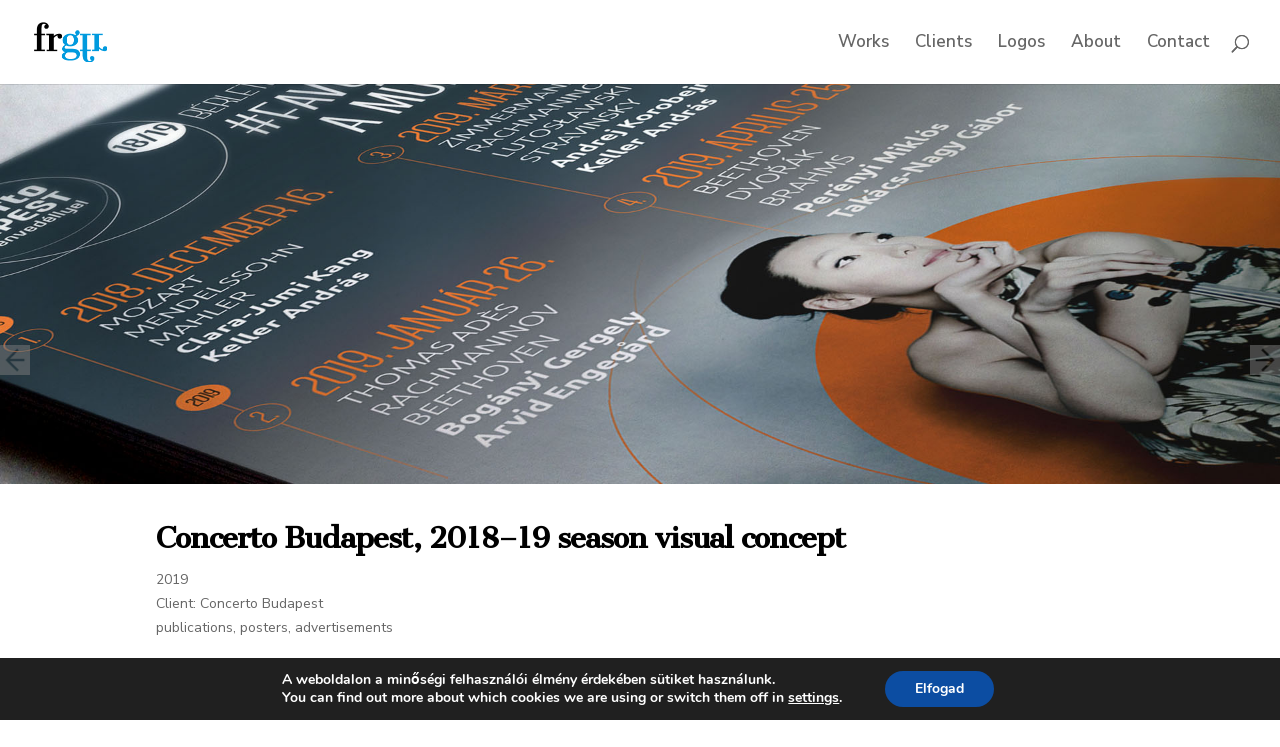

--- FILE ---
content_type: text/css
request_url: https://efergefer.hu/wp-content/et-cache/227164/et-core-unified-tb-226386-227164-17698247507662.min.css
body_size: 3860
content:
h1,h2,h3,h4,h5,h6{color:#000000}.woocommerce #respond input#submit,.woocommerce-page #respond input#submit,.woocommerce #content input.button,.woocommerce-page #content input.button,.woocommerce-message,.woocommerce-error,.woocommerce-info{background:#009ade!important}#et_search_icon:hover,.mobile_menu_bar:before,.mobile_menu_bar:after,.et_toggle_slide_menu:after,.et-social-icon a:hover,.et_pb_sum,.et_pb_pricing li a,.et_pb_pricing_table_button,.et_overlay:before,.entry-summary p.price ins,.woocommerce div.product span.price,.woocommerce-page div.product span.price,.woocommerce #content div.product span.price,.woocommerce-page #content div.product span.price,.woocommerce div.product p.price,.woocommerce-page div.product p.price,.woocommerce #content div.product p.price,.woocommerce-page #content div.product p.price,.et_pb_member_social_links a:hover,.woocommerce .star-rating span:before,.woocommerce-page .star-rating span:before,.et_pb_widget li a:hover,.et_pb_filterable_portfolio .et_pb_portfolio_filters li a.active,.et_pb_filterable_portfolio .et_pb_portofolio_pagination ul li a.active,.et_pb_gallery .et_pb_gallery_pagination ul li a.active,.wp-pagenavi span.current,.wp-pagenavi a:hover,.nav-single a,.tagged_as a,.posted_in a{color:#009ade}.et_pb_contact_submit,.et_password_protected_form .et_submit_button,.et_pb_bg_layout_light .et_pb_newsletter_button,.comment-reply-link,.form-submit .et_pb_button,.et_pb_bg_layout_light .et_pb_promo_button,.et_pb_bg_layout_light .et_pb_more_button,.woocommerce a.button.alt,.woocommerce-page a.button.alt,.woocommerce button.button.alt,.woocommerce button.button.alt.disabled,.woocommerce-page button.button.alt,.woocommerce-page button.button.alt.disabled,.woocommerce input.button.alt,.woocommerce-page input.button.alt,.woocommerce #respond input#submit.alt,.woocommerce-page #respond input#submit.alt,.woocommerce #content input.button.alt,.woocommerce-page #content input.button.alt,.woocommerce a.button,.woocommerce-page a.button,.woocommerce button.button,.woocommerce-page button.button,.woocommerce input.button,.woocommerce-page input.button,.et_pb_contact p input[type="checkbox"]:checked+label i:before,.et_pb_bg_layout_light.et_pb_module.et_pb_button{color:#009ade}.footer-widget h4{color:#009ade}.et-search-form,.nav li ul,.et_mobile_menu,.footer-widget li:before,.et_pb_pricing li:before,blockquote{border-color:#009ade}.et_pb_counter_amount,.et_pb_featured_table .et_pb_pricing_heading,.et_quote_content,.et_link_content,.et_audio_content,.et_pb_post_slider.et_pb_bg_layout_dark,.et_slide_in_menu_container,.et_pb_contact p input[type="radio"]:checked+label i:before{background-color:#009ade}.container,.et_pb_row,.et_pb_slider .et_pb_container,.et_pb_fullwidth_section .et_pb_title_container,.et_pb_fullwidth_section .et_pb_title_featured_container,.et_pb_fullwidth_header:not(.et_pb_fullscreen) .et_pb_fullwidth_header_container{max-width:1180px}.et_boxed_layout #page-container,.et_boxed_layout.et_non_fixed_nav.et_transparent_nav #page-container #top-header,.et_boxed_layout.et_non_fixed_nav.et_transparent_nav #page-container #main-header,.et_fixed_nav.et_boxed_layout #page-container #top-header,.et_fixed_nav.et_boxed_layout #page-container #main-header,.et_boxed_layout #page-container .container,.et_boxed_layout #page-container .et_pb_row{max-width:1340px}.nav li ul{border-color:#2ea3f2}#main-header .nav li ul a{color:rgba(0,0,0,0.7)}#top-menu li a{font-size:17px}body.et_vertical_nav .container.et_search_form_container .et-search-form input{font-size:17px!important}#main-footer{background-color:#ffffff}#footer-widgets .footer-widget a,#footer-widgets .footer-widget li a,#footer-widgets .footer-widget li a:hover{color:#ffffff}.footer-widget{color:#ffffff}.footer-widget .et_pb_widget div,.footer-widget .et_pb_widget ul,.footer-widget .et_pb_widget ol,.footer-widget .et_pb_widget label{line-height:1.7em}#et-footer-nav .bottom-nav li.current-menu-item a{color:#2ea3f2}#footer-bottom{background-color:rgba(211,211,211,0.32)}#footer-info{font-size:12px}#footer-bottom .et-social-icon a{font-size:20px}#footer-bottom .et-social-icon a{color:#ffffff}body .et_pb_bg_layout_light.et_pb_button:hover,body .et_pb_button:hover{border-radius:0px}.woocommerce a.button.alt:hover,.woocommerce-page a.button.alt:hover,.woocommerce button.button.alt:hover,.woocommerce button.button.alt.disabled:hover,.woocommerce-page button.button.alt:hover,.woocommerce-page button.button.alt.disabled:hover,.woocommerce input.button.alt:hover,.woocommerce-page input.button.alt:hover,.woocommerce #respond input#submit.alt:hover,.woocommerce-page #respond input#submit.alt:hover,.woocommerce #content input.button.alt:hover,.woocommerce-page #content input.button.alt:hover,.woocommerce a.button:hover,.woocommerce-page a.button:hover,.woocommerce button.button:hover,.woocommerce-page button.button:hover,.woocommerce input.button:hover,.woocommerce-page input.button:hover,.woocommerce #respond input#submit:hover,.woocommerce-page #respond input#submit:hover,.woocommerce #content input.button:hover,.woocommerce-page #content input.button:hover{border-radius:0px}h1,h2,h3,h4,h5,h6,.et_quote_content blockquote p,.et_pb_slide_description .et_pb_slide_title{letter-spacing:-1px}body #page-container .et_slide_in_menu_container{background:#2ea3f2}@media only screen and (min-width:981px){.footer-widget h4{font-size:15px}.et_header_style_left #et-top-navigation,.et_header_style_split #et-top-navigation{padding:35px 0 0 0}.et_header_style_left #et-top-navigation nav>ul>li>a,.et_header_style_split #et-top-navigation nav>ul>li>a{padding-bottom:35px}.et_header_style_split .centered-inline-logo-wrap{width:70px;margin:-70px 0}.et_header_style_split .centered-inline-logo-wrap #logo{max-height:70px}.et_pb_svg_logo.et_header_style_split .centered-inline-logo-wrap #logo{height:70px}.et_header_style_centered #top-menu>li>a{padding-bottom:13px}.et_header_style_slide #et-top-navigation,.et_header_style_fullscreen #et-top-navigation{padding:26px 0 26px 0!important}.et_header_style_centered #main-header .logo_container{height:70px}#logo{max-height:48%}.et_pb_svg_logo #logo{height:48%}.et_header_style_centered.et_hide_primary_logo #main-header:not(.et-fixed-header) .logo_container,.et_header_style_centered.et_hide_fixed_logo #main-header.et-fixed-header .logo_container{height:12.6px}.et-fixed-header #top-menu li a{font-size:14px}}@media only screen and (min-width:1475px){.et_pb_row{padding:29px 0}.et_pb_section{padding:59px 0}.single.et_pb_pagebuilder_layout.et_full_width_page .et_post_meta_wrapper{padding-top:88px}.et_pb_fullwidth_section{padding:0}}h1,h1.et_pb_contact_main_title,.et_pb_title_container h1{font-size:24px}h2,.product .related h2,.et_pb_column_1_2 .et_quote_content blockquote p{font-size:20px}h3{font-size:17px}h4,.et_pb_circle_counter h3,.et_pb_number_counter h3,.et_pb_column_1_3 .et_pb_post h2,.et_pb_column_1_4 .et_pb_post h2,.et_pb_blog_grid h2,.et_pb_column_1_3 .et_quote_content blockquote p,.et_pb_column_3_8 .et_quote_content blockquote p,.et_pb_column_1_4 .et_quote_content blockquote p,.et_pb_blog_grid .et_quote_content blockquote p,.et_pb_column_1_3 .et_link_content h2,.et_pb_column_3_8 .et_link_content h2,.et_pb_column_1_4 .et_link_content h2,.et_pb_blog_grid .et_link_content h2,.et_pb_column_1_3 .et_audio_content h2,.et_pb_column_3_8 .et_audio_content h2,.et_pb_column_1_4 .et_audio_content h2,.et_pb_blog_grid .et_audio_content h2,.et_pb_column_3_8 .et_pb_audio_module_content h2,.et_pb_column_1_3 .et_pb_audio_module_content h2,.et_pb_gallery_grid .et_pb_gallery_item h3,.et_pb_portfolio_grid .et_pb_portfolio_item h2,.et_pb_filterable_portfolio_grid .et_pb_portfolio_item h2{font-size:14px}h5{font-size:12px}h6{font-size:11px}.et_pb_slide_description .et_pb_slide_title{font-size:36px}.woocommerce ul.products li.product h3,.woocommerce-page ul.products li.product h3,.et_pb_gallery_grid .et_pb_gallery_item h3,.et_pb_portfolio_grid .et_pb_portfolio_item h2,.et_pb_filterable_portfolio_grid .et_pb_portfolio_item h2,.et_pb_column_1_4 .et_pb_audio_module_content h2{font-size:12px}@media only screen and (max-width:767px){h1{font-size:24px}h2,.product .related h2,.et_pb_column_1_2 .et_quote_content blockquote p{font-size:20px}h3{font-size:17px}h4,.et_pb_circle_counter h3,.et_pb_number_counter h3,.et_pb_column_1_3 .et_pb_post h2,.et_pb_column_1_4 .et_pb_post h2,.et_pb_blog_grid h2,.et_pb_column_1_3 .et_quote_content blockquote p,.et_pb_column_3_8 .et_quote_content blockquote p,.et_pb_column_1_4 .et_quote_content blockquote p,.et_pb_blog_grid .et_quote_content blockquote p,.et_pb_column_1_3 .et_link_content h2,.et_pb_column_3_8 .et_link_content h2,.et_pb_column_1_4 .et_link_content h2,.et_pb_blog_grid .et_link_content h2,.et_pb_column_1_3 .et_audio_content h2,.et_pb_column_3_8 .et_audio_content h2,.et_pb_column_1_4 .et_audio_content h2,.et_pb_blog_grid .et_audio_content h2,.et_pb_column_3_8 .et_pb_audio_module_content h2,.et_pb_column_1_3 .et_pb_audio_module_content h2,.et_pb_gallery_grid .et_pb_gallery_item h3,.et_pb_portfolio_grid .et_pb_portfolio_item h2,.et_pb_filterable_portfolio_grid .et_pb_portfolio_item h2{font-size:14px}.et_pb_slider.et_pb_module .et_pb_slides .et_pb_slide_description .et_pb_slide_title{font-size:36px}.woocommerce ul.products li.product h3,.woocommerce-page ul.products li.product h3,.et_pb_gallery_grid .et_pb_gallery_item h3,.et_pb_portfolio_grid .et_pb_portfolio_item h2,.et_pb_filterable_portfolio_grid .et_pb_portfolio_item h2,.et_pb_column_1_4 .et_pb_audio_module_content h2{font-size:12px}h5{font-size:12px}h6{font-size:11px}}	h1,h2,h3,h4,h5,h6{font-family:'Cantata One',Georgia,"Times New Roman",serif}body,input,textarea,select{font-family:'Nunito Sans',Helvetica,Arial,Lucida,sans-serif}#main-header,#et-top-navigation{font-family:'Nunito Sans',Helvetica,Arial,Lucida,sans-serif}.et_pb_section_0_tb_footer.et_pb_section{padding-top:0px;padding-right:15px;padding-bottom:0px;padding-left:15px;background-color:#242424!important}.et_pb_row_0_tb_footer.et_pb_row{padding-right:10%!important;padding-left:10%!important;padding-right:10%;padding-left:10%}.et_pb_image_0_tb_footer{filter:opacity(50%);backface-visibility:hidden;max-width:50px;transition:filter 300ms ease 0ms;text-align:left;margin-left:0}.et_pb_image_0_tb_footer:hover{filter:opacity(100%);backface-visibility:hidden}.et_pb_image_1_tb_footer:hover{filter:opacity(100%);backface-visibility:hidden}.et_pb_image_2_tb_footer:hover{filter:opacity(100%);backface-visibility:hidden}.et_pb_text_0_tb_footer:hover{filter:opacity(100%);backface-visibility:hidden}.et_pb_image_1_tb_footer{filter:opacity(50%);backface-visibility:hidden;max-width:35px;transition:filter 300ms ease 0ms;text-align:left;margin-left:0}.et_pb_image_2_tb_footer{filter:opacity(50%);backface-visibility:hidden;max-width:35px;transition:filter 300ms ease 0ms;text-align:left;margin-left:0}.et_pb_text_1_tb_footer.et_pb_text{color:#009ade!important}.et_pb_text_0_tb_footer.et_pb_text{color:#009ade!important}.et_pb_text_1_tb_footer p{line-height:1.75em}.et_pb_text_0_tb_footer p{line-height:1.75em}.et_pb_text_0_tb_footer{line-height:1.75em;filter:opacity(50%);backface-visibility:hidden;transition:filter 300ms ease 0ms}.et_pb_text_1_tb_footer.et_pb_text a{color:#8c8c8c!important}.et_pb_text_0_tb_footer.et_pb_text a{color:#8c8c8c!important}.et_pb_text_1_tb_footer a{text-decoration:underline;-webkit-text-decoration-color:#8c8c8c;text-decoration-color:#8c8c8c;line-height:1.75em}.et_pb_text_0_tb_footer a{text-decoration:underline;-webkit-text-decoration-color:#8c8c8c;text-decoration-color:#8c8c8c;line-height:1.75em}.et_pb_text_0_tb_footer ul li{line-height:1.75em;font-size:16px;line-height:1.75em}.et_pb_text_0_tb_footer ol li{line-height:1.75em;font-size:16px;line-height:1.75em}.et_pb_text_1_tb_footer ol li{line-height:1.75em;font-size:16px;line-height:1.75em}.et_pb_text_1_tb_footer ul li{line-height:1.75em;font-size:16px;line-height:1.75em}.et_pb_text_0_tb_footer blockquote{font-weight:600;font-style:italic;font-size:19px;line-height:1.75em;border-color:#4285f4}.et_pb_text_1_tb_footer blockquote{font-weight:600;font-style:italic;font-size:19px;line-height:1.75em;border-color:#4285f4}.et_pb_text_1_tb_footer h1{font-size:50px;line-height:1.4em}.et_pb_text_0_tb_footer h1{font-size:50px;line-height:1.4em}.et_pb_text_1_tb_footer h2{font-weight:700;font-size:44px;line-height:1.4em;text-align:center}.et_pb_text_0_tb_footer h2{font-weight:700;font-size:44px;line-height:1.4em;text-align:center}.et_pb_text_0_tb_footer h3{font-weight:700;font-size:36px;line-height:1.4em}.et_pb_text_1_tb_footer h3{font-weight:700;font-size:36px;line-height:1.4em}.et_pb_text_1_tb_footer h4{font-weight:700;font-size:28px;line-height:1.4em}.et_pb_text_0_tb_footer h4{font-weight:700;font-size:28px;line-height:1.4em}.et_pb_text_1_tb_footer h5{font-weight:700;font-size:24px;line-height:1.4em}.et_pb_text_0_tb_footer h5{font-weight:700;font-size:24px;line-height:1.4em}.et_pb_text_1_tb_footer h6{font-weight:700;font-size:20px;line-height:1.4em}.et_pb_text_0_tb_footer h6{font-weight:700;font-size:20px;line-height:1.4em}.et_pb_text_0_tb_footer ul{list-style-position:inside;padding-left:20px!important}.et_pb_text_1_tb_footer ul{list-style-position:inside;padding-left:20px!important}.et_pb_text_0_tb_footer ol{padding-left:20px!important}.et_pb_text_1_tb_footer ol{padding-left:20px!important}.et_pb_row_1_tb_footer.et_pb_row{padding-top:15px!important;padding-bottom:15px!important;padding-top:15px;padding-bottom:15px}.et_pb_text_1_tb_footer{font-size:12px;line-height:1.75em;filter:opacity(50%);backface-visibility:hidden}@media only screen and (max-width:980px){.et_pb_text_0_tb_footer blockquote{font-size:17px}.et_pb_text_1_tb_footer blockquote{font-size:17px}.et_pb_text_0_tb_footer h1{font-size:46px}.et_pb_text_1_tb_footer h1{font-size:46px}.et_pb_text_0_tb_footer h2{font-size:40px}.et_pb_text_1_tb_footer h2{font-size:40px}.et_pb_text_0_tb_footer h3{font-size:30px}.et_pb_text_1_tb_footer h3{font-size:30px}.et_pb_text_0_tb_footer h4{font-size:24px}.et_pb_text_1_tb_footer h4{font-size:24px}.et_pb_text_0_tb_footer h5{font-size:21px}.et_pb_text_1_tb_footer h5{font-size:21px}.et_pb_text_0_tb_footer h6{font-size:19px}.et_pb_text_1_tb_footer h6{font-size:19px}}@media only screen and (max-width:767px){.et_pb_text_0_tb_footer blockquote{font-size:16px}.et_pb_text_1_tb_footer blockquote{font-size:16px}.et_pb_text_0_tb_footer h1{font-size:38px}.et_pb_text_1_tb_footer h1{font-size:38px}.et_pb_text_0_tb_footer h2{font-size:34px}.et_pb_text_1_tb_footer h2{font-size:34px}.et_pb_text_0_tb_footer h3{font-size:26px}.et_pb_text_1_tb_footer h3{font-size:26px}.et_pb_text_0_tb_footer h4{font-size:21px}.et_pb_text_1_tb_footer h4{font-size:21px}.et_pb_text_0_tb_footer h5{font-size:19px}.et_pb_text_1_tb_footer h5{font-size:19px}.et_pb_text_0_tb_footer h6{font-size:17px}.et_pb_text_1_tb_footer h6{font-size:17px}}div.et_pb_section.et_pb_section_0{background-image:url(https://efergefer.hu/wp-content/uploads/2020/04/Concerto_03_2018_HEAD.jpg)!important}.et_pb_section_0{max-height:800px}.et_pb_section_1.et_pb_section{padding-top:0px;padding-right:0px;padding-bottom:0px;padding-left:0px;margin-top:0px;margin-right:0px;margin-bottom:0px;margin-left:0px}.et_pb_section_0.et_pb_section{padding-top:0px;padding-right:0px;padding-bottom:0px;padding-left:0px;margin-top:0px;margin-right:0px;margin-bottom:0px;margin-left:0px}.et_pb_row_0.et_pb_row{padding-top:0px!important;padding-right:0px!important;padding-bottom:0px!important;padding-left:0px!important;margin-top:0px!important;margin-right:0%!important;margin-bottom:0px!important;margin-left:0%!important;padding-top:0px;padding-right:0px;padding-bottom:0px;padding-left:0px}.et_pb_row_1.et_pb_row{padding-top:0px!important;padding-right:0px!important;padding-bottom:0px!important;padding-left:0px!important;margin-top:0px!important;margin-right:0%!important;margin-bottom:0px!important;margin-left:0%!important;padding-top:0px;padding-right:0px;padding-bottom:0px;padding-left:0px}.et_pb_row_6,body #page-container .et-db #et-boc .et-l .et_pb_row_6.et_pb_row,body.et_pb_pagebuilder_layout.single #page-container #et-boc .et-l .et_pb_row_6.et_pb_row,body.et_pb_pagebuilder_layout.single.et_full_width_page #page-container #et-boc .et-l .et_pb_row_6.et_pb_row{width:100%;max-width:2560px}.et_pb_row_0,body #page-container .et-db #et-boc .et-l .et_pb_row_0.et_pb_row,body.et_pb_pagebuilder_layout.single #page-container #et-boc .et-l .et_pb_row_0.et_pb_row,body.et_pb_pagebuilder_layout.single.et_full_width_page #page-container #et-boc .et-l .et_pb_row_0.et_pb_row{width:100%;max-width:2560px}.et_pb_row_1,body #page-container .et-db #et-boc .et-l .et_pb_row_1.et_pb_row,body.et_pb_pagebuilder_layout.single #page-container #et-boc .et-l .et_pb_row_1.et_pb_row,body.et_pb_pagebuilder_layout.single.et_full_width_page #page-container #et-boc .et-l .et_pb_row_1.et_pb_row{width:100%;max-width:2560px}.et_pb_row_4,body #page-container .et-db #et-boc .et-l .et_pb_row_4.et_pb_row,body.et_pb_pagebuilder_layout.single #page-container #et-boc .et-l .et_pb_row_4.et_pb_row,body.et_pb_pagebuilder_layout.single.et_full_width_page #page-container #et-boc .et-l .et_pb_row_4.et_pb_row{width:100%;max-width:2560px}.et_pb_row_8,body #page-container .et-db #et-boc .et-l .et_pb_row_8.et_pb_row,body.et_pb_pagebuilder_layout.single #page-container #et-boc .et-l .et_pb_row_8.et_pb_row,body.et_pb_pagebuilder_layout.single.et_full_width_page #page-container #et-boc .et-l .et_pb_row_8.et_pb_row{width:100%;max-width:2560px}.et_pb_row_3,body #page-container .et-db #et-boc .et-l .et_pb_row_3.et_pb_row,body.et_pb_pagebuilder_layout.single #page-container #et-boc .et-l .et_pb_row_3.et_pb_row,body.et_pb_pagebuilder_layout.single.et_full_width_page #page-container #et-boc .et-l .et_pb_row_3.et_pb_row{width:100%;max-width:2560px}.et_pb_image_0{filter:opacity(0%);backface-visibility:hidden;text-align:left;margin-left:0}.et_pb_image_0 .et_pb_image_wrap img{min-height:400px;max-height:400px}.et_pb_image_1 .et_pb_image_wrap img{min-height:400px;max-height:400px}.et_pb_image_1{text-align:left;margin-left:0}.et_pb_section_2.et_pb_section{padding-top:25px;padding-right:35px;padding-bottom:25px;padding-left:35px;margin-bottom:0px;background-color:#ffffff!important}.et_pb_row_2.et_pb_row{padding-top:10px!important;padding-bottom:15px!important;padding-top:10px;padding-bottom:15px}.et_pb_text_0 p{line-height:1.75em}.et_pb_text_1 p{line-height:1.75em}.et_pb_text_2 p{line-height:1.75em}.et_pb_text_0{line-height:1.75em;padding-bottom:0px!important}.et_pb_text_1{line-height:1.75em;padding-bottom:0px!important}.et_pb_text_2{line-height:1.75em;padding-bottom:0px!important}.et_pb_text_2 a{text-decoration:underline;line-height:1.75em}.et_pb_text_0 a{text-decoration:underline;line-height:1.75em}.et_pb_text_1 a{text-decoration:underline;line-height:1.75em}.et_pb_text_2 ul li{line-height:1.75em;font-size:16px;line-height:1.75em}.et_pb_text_2 ol li{line-height:1.75em;font-size:16px;line-height:1.75em}.et_pb_text_1 ul li{line-height:1.75em;font-size:16px;line-height:1.75em}.et_pb_text_0 ol li{line-height:1.75em;font-size:16px;line-height:1.75em}.et_pb_text_0 ul li{line-height:1.75em;font-size:16px;line-height:1.75em}.et_pb_text_1 ol li{line-height:1.75em;font-size:16px;line-height:1.75em}.et_pb_text_1 blockquote{font-weight:600;font-style:italic;font-size:19px;line-height:1.75em;border-color:#4285f4}.et_pb_text_0 blockquote{font-weight:600;font-style:italic;font-size:19px;line-height:1.75em;border-color:#4285f4}.et_pb_text_2 blockquote{font-weight:600;font-style:italic;font-size:19px;line-height:1.75em;border-color:#4285f4}.et_pb_text_1 h1{font-size:50px;line-height:1.4em}.et_pb_text_2 h1{font-size:50px;line-height:1.4em}.et_pb_text_0 h1{font-size:50px;line-height:1.4em}.et_pb_text_1 h2{font-weight:700;font-size:44px;line-height:1.4em;text-align:center}.et_pb_text_0 h2{font-weight:700;font-size:44px;line-height:1.4em;text-align:center}.et_pb_text_2 h2{font-weight:700;font-size:44px;line-height:1.4em;text-align:center}.et_pb_text_1 h3{font-weight:700;font-size:36px;line-height:1.4em}.et_pb_text_2 h3{font-weight:700;font-size:36px;line-height:1.4em}.et_pb_text_0 h3{font-weight:700;font-size:36px;line-height:1.4em}.et_pb_text_0 h4{font-weight:700;font-size:28px;line-height:1.4em}.et_pb_text_1 h4{font-weight:700;font-size:28px;line-height:1.4em}.et_pb_text_2 h5{font-weight:700;font-size:24px;line-height:1.4em}.et_pb_text_0 h5{font-weight:700;font-size:24px;line-height:1.4em}.et_pb_text_1 h5{font-weight:700;font-size:24px;line-height:1.4em}.et_pb_text_2 h6{font-weight:700;font-size:20px;line-height:1.4em}.et_pb_text_0 h6{font-weight:700;font-size:20px;line-height:1.4em}.et_pb_text_1 h6{font-weight:700;font-size:20px;line-height:1.4em}.et_pb_text_1 ul{list-style-position:inside;padding-left:20px!important}.et_pb_text_0 ul{list-style-position:inside;padding-left:20px!important}.et_pb_text_2 ul{list-style-position:inside;padding-left:20px!important}.et_pb_text_2 ol{padding-left:20px!important}.et_pb_text_0 ol{padding-left:20px!important}.et_pb_text_1 ol{padding-left:20px!important}.et_pb_row_3.et_pb_row{padding-top:3px!important;padding-right:3px!important;padding-bottom:3px!important;padding-left:3px!important;margin-top:0px!important;margin-right:0%!important;margin-bottom:0px!important;margin-left:0%!important;padding-top:3px;padding-right:3px;padding-bottom:3px;padding-left:3px}.et_pb_row_4.et_pb_row{padding-top:3px!important;padding-right:3px!important;padding-bottom:3px!important;padding-left:3px!important;margin-top:0px!important;margin-right:0%!important;margin-bottom:0px!important;margin-left:0%!important;padding-top:3px;padding-right:3px;padding-bottom:3px;padding-left:3px}.et_pb_gallery_1:hover{filter:brightness(50%);backface-visibility:hidden}.et_pb_gallery_0:hover{filter:brightness(50%);backface-visibility:hidden}.et_pb_gallery_2:hover{filter:brightness(50%);backface-visibility:hidden}.et_pb_gallery_3:hover{filter:brightness(50%);backface-visibility:hidden}html:not(.et_fb_edit_enabled) #et-fb-app .et_pb_gallery_3:hover:hover{filter:brightness(50%)}html:not(.et_fb_edit_enabled) #et-fb-app .et_pb_gallery_1:hover:hover{filter:brightness(50%)}html:not(.et_fb_edit_enabled) #et-fb-app .et_pb_gallery_0:hover:hover{filter:brightness(50%)}html:not(.et_fb_edit_enabled) #et-fb-app .et_pb_gallery_2:hover:hover{filter:brightness(50%)}.et_pb_gallery_4.et_pb_gallery{padding-right:0px;padding-left:0px;margin-right:0px!important;margin-left:0px!important}.et_pb_gallery_6.et_pb_gallery{padding-right:0px;padding-left:0px;margin-right:0px!important;margin-left:0px!important}.et_pb_gallery_5.et_pb_gallery{padding-right:0px;padding-left:0px;margin-right:0px!important;margin-left:0px!important}.et_pb_gallery_2.et_pb_gallery{padding-right:0px;padding-left:0px;margin-right:0px!important;margin-left:0px!important}.et_pb_gallery_0.et_pb_gallery{padding-right:0px;padding-left:0px;margin-right:0px!important;margin-left:0px!important}.et_pb_gallery_3.et_pb_gallery{padding-right:0px;padding-left:0px;margin-right:0px!important;margin-left:0px!important}.et_pb_gallery_7.et_pb_gallery{padding-right:0px;padding-left:0px;margin-right:0px!important;margin-left:0px!important}.et_pb_gallery_1.et_pb_gallery{padding-right:0px;padding-left:0px;margin-right:0px!important;margin-left:0px!important}.et_pb_gallery_2{transition:filter 300ms ease 0ms}.et_pb_gallery_3{transition:filter 300ms ease 0ms}.et_pb_gallery_0{transition:filter 300ms ease 0ms}.et_pb_gallery_1{transition:filter 300ms ease 0ms}.et_pb_gallery_4.et_pb_gallery .et_pb_gallery_item{padding:3px}.et_pb_gallery_0.et_pb_gallery .et_pb_gallery_item{padding:3px}.et_pb_gallery_2.et_pb_gallery .et_pb_gallery_item{padding:3px}.et_pb_gallery_5.et_pb_gallery .et_pb_gallery_item{padding:3px}.et_pb_gallery_1.et_pb_gallery .et_pb_gallery_item{padding:3px}.et_pb_gallery_6.et_pb_gallery .et_pb_gallery_item{padding:3px}.et_pb_gallery_3.et_pb_gallery .et_pb_gallery_item{padding:3px}.et_pb_gallery_7.et_pb_gallery .et_pb_gallery_item{padding:3px}.et_pb_gallery_2 .et_overlay:before{color:#ffffff!important}.et_pb_gallery_5 .et_overlay:before{color:#ffffff!important}.et_pb_gallery_7 .et_overlay:before{color:#ffffff!important}.et_pb_gallery_6 .et_overlay:before{color:#ffffff!important}.et_pb_gallery_1 .et_overlay:before{color:#ffffff!important}.et_pb_gallery_4 .et_overlay:before{color:#ffffff!important}.et_pb_gallery_3 .et_overlay:before{color:#ffffff!important}.et_pb_gallery_0 .et_overlay:before{color:#ffffff!important}.et_pb_gallery_1 .et_overlay{background-color:rgba(0,0,0,0.5);border-color:rgba(0,0,0,0.5)}.et_pb_gallery_7 .et_overlay{background-color:rgba(0,0,0,0.5);border-color:rgba(0,0,0,0.5)}.et_pb_gallery_0 .et_overlay{background-color:rgba(0,0,0,0.5);border-color:rgba(0,0,0,0.5)}.et_pb_gallery_3 .et_overlay{background-color:rgba(0,0,0,0.5);border-color:rgba(0,0,0,0.5)}.et_pb_gallery_6 .et_overlay{background-color:rgba(0,0,0,0.5);border-color:rgba(0,0,0,0.5)}.et_pb_gallery_2 .et_overlay{background-color:rgba(0,0,0,0.5);border-color:rgba(0,0,0,0.5)}.et_pb_gallery_4 .et_overlay{background-color:rgba(0,0,0,0.5);border-color:rgba(0,0,0,0.5)}.et_pb_gallery_5 .et_overlay{background-color:rgba(0,0,0,0.5);border-color:rgba(0,0,0,0.5)}.et_pb_section_3.et_pb_section{padding-top:10px;padding-right:35px;padding-bottom:0px;padding-left:35px;background-color:#ffffff!important}.et_pb_row_5.et_pb_row{padding-top:2px!important;padding-bottom:2px!important;padding-top:2px;padding-bottom:2px}.et_pb_row_7.et_pb_row{padding-top:2px!important;padding-bottom:2px!important;padding-top:2px;padding-bottom:2px}.et_pb_row_8.et_pb_row{padding-top:15px!important;padding-right:3px!important;padding-bottom:15px!important;padding-left:3px!important;margin-top:0px!important;margin-right:0%!important;margin-bottom:0px!important;margin-left:0%!important;padding-top:15px;padding-right:3px;padding-bottom:15px;padding-left:3px}.et_pb_row_6.et_pb_row{padding-top:15px!important;padding-right:3px!important;padding-bottom:15px!important;padding-left:3px!important;margin-top:0px!important;margin-right:0%!important;margin-bottom:0px!important;margin-left:0%!important;padding-top:15px;padding-right:3px;padding-bottom:15px;padding-left:3px}.et_pb_section_4.et_pb_section{padding-top:10px;padding-right:35px;padding-bottom:0px;padding-left:35px;background-color:#666666!important}.et_pb_text_2 h4{font-weight:700;font-size:28px;color:#ffffff!important;line-height:1.4em}.et_pb_section_6.et_pb_section{padding-top:0px;padding-bottom:0px;margin-top:0px;margin-bottom:0px}.et_pb_row_9.et_pb_row{padding-top:2px!important;padding-bottom:2px!important;padding-left:0px!important;margin-top:0px!important;margin-right:16.5%!important;margin-bottom:0px!important;margin-left:16.5%!important;padding-top:2px;padding-bottom:2px;padding-left:0px}.et_pb_image_2{filter:saturate(0%) opacity(50%);backface-visibility:hidden;padding-left:0px;margin-left:-5px!important;z-index:0;position:fixed!important;top:50%;bottom:auto;left:5px;right:auto;transform:translateY(-50%);transition:transform 300ms ease 0ms,filter 300ms ease 0ms;text-align:left;margin-left:0}html:not(.et_fb_edit_enabled) #et-fb-app .et_pb_image_3:hover{filter:saturate(0%)}html:not(.et_fb_edit_enabled) #et-fb-app .et_pb_image_2:hover{filter:saturate(0%)}.et_pb_image_3:hover{filter:saturate(100%) opacity(100%);backface-visibility:hidden;transform:scaleX(1.5) scaleY(1.5)!important}.et_pb_image_2:hover{filter:saturate(100%) opacity(100%);backface-visibility:hidden;transform:scaleX(1.5) scaleY(1.5)!important}html:not(.et_fb_edit_enabled) #et-fb-app .et_pb_image_3:hover:hover{filter:saturate(100%)}html:not(.et_fb_edit_enabled) #et-fb-app .et_pb_image_2:hover:hover{filter:saturate(100%)}body.logged-in.admin-bar .et_pb_image_2{top:calc(50% + 32px)}body.logged-in.admin-bar .et_pb_image_3{top:calc(50% + 32px)}.et_pb_image_3{filter:saturate(0%) opacity(50%);backface-visibility:hidden;margin-right:-5px!important;z-index:0;position:fixed!important;top:50%;bottom:auto;right:5px;left:auto;transform:translateY(-50%);transition:transform 300ms ease 0ms,filter 300ms ease 0ms;text-align:right;margin-right:0}.et_pb_column_0{padding-top:0px;padding-right:0px;padding-bottom:0px;padding-left:0px}.et_pb_column_3{padding-top:0px;padding-right:0px;padding-bottom:0px;padding-left:0px}.et_pb_column_4{padding-top:0px;padding-right:0px;padding-bottom:0px;padding-left:0px}.et_pb_column_5{padding-top:0px;padding-right:0px;padding-bottom:0px;padding-left:0px}.et_pb_column_6{padding-top:0px;padding-right:0px;padding-bottom:0px;padding-left:0px}.et_pb_column_10{padding-top:0px;padding-right:0px;padding-bottom:0px;padding-left:0px}.et_pb_column_8{padding-top:0px;padding-right:0px;padding-bottom:0px;padding-left:0px}.et_pb_column_1{padding-top:0px;padding-right:0px;padding-bottom:0px;padding-left:0px}.et_pb_column_9{padding-top:10px;padding-bottom:10px}.et_pb_column_7{padding-top:10px;padding-bottom:10px}@media only screen and (min-width:981px){.et_pb_section_1{display:none!important}.et_pb_gallery_5{display:none!important}.et_pb_gallery_7{display:none!important}.et_pb_image_2{width:30px;max-width:30px}.et_pb_image_3{width:30px;max-width:30px}}@media only screen and (max-width:980px){.et_pb_row_2.et_pb_row{margin-right:6px!important;margin-left:6px!important}.et_pb_row_7.et_pb_row{margin-right:6px!important;margin-left:6px!important}.et_pb_row_5.et_pb_row{margin-right:6px!important;margin-left:6px!important}.et_pb_text_1 blockquote{font-size:17px}.et_pb_text_0 blockquote{font-size:17px}.et_pb_text_2 blockquote{font-size:17px}.et_pb_text_0 h1{font-size:46px}.et_pb_text_1 h1{font-size:46px}.et_pb_text_2 h1{font-size:46px}.et_pb_text_0 h2{font-size:40px}.et_pb_text_2 h2{font-size:40px}.et_pb_text_1 h2{font-size:40px}.et_pb_text_0 h3{font-size:30px}.et_pb_text_2 h3{font-size:30px}.et_pb_text_1 h3{font-size:30px}.et_pb_text_2 h4{font-size:24px}.et_pb_text_1 h4{font-size:24px}.et_pb_text_0 h4{font-size:24px}.et_pb_text_1 h5{font-size:21px}.et_pb_text_0 h5{font-size:21px}.et_pb_text_2 h5{font-size:21px}.et_pb_text_1 h6{font-size:19px}.et_pb_text_0 h6{font-size:19px}.et_pb_text_2 h6{font-size:19px}.et_pb_image_2{width:20px;max-width:20px}.et_pb_image_3{width:20px;max-width:20px}}@media only screen and (min-width:768px) and (max-width:980px){.et_pb_section_1{display:none!important}.et_pb_gallery_5{display:none!important}.et_pb_gallery_7{display:none!important}}@media only screen and (max-width:767px){.et_pb_section_0{display:none!important}.et_pb_row_4{display:none!important}.et_pb_gallery_4{display:none!important}.et_pb_gallery_6{display:none!important}.et_pb_text_0 blockquote{font-size:16px}.et_pb_text_1 blockquote{font-size:16px}.et_pb_text_2 blockquote{font-size:16px}.et_pb_text_0 h1{font-size:38px}.et_pb_text_1 h1{font-size:38px}.et_pb_text_2 h1{font-size:38px}.et_pb_text_2 h2{font-size:34px}.et_pb_text_0 h2{font-size:34px}.et_pb_text_1 h2{font-size:34px}.et_pb_text_0 h3{font-size:26px}.et_pb_text_2 h3{font-size:26px}.et_pb_text_1 h3{font-size:26px}.et_pb_text_0 h4{font-size:21px}.et_pb_text_1 h4{font-size:21px}.et_pb_text_2 h4{font-size:21px}.et_pb_text_0 h5{font-size:19px}.et_pb_text_2 h5{font-size:19px}.et_pb_text_1 h5{font-size:19px}.et_pb_text_1 h6{font-size:17px}.et_pb_text_0 h6{font-size:17px}.et_pb_text_2 h6{font-size:17px}}

--- FILE ---
content_type: text/css
request_url: https://efergefer.hu/wp-content/et-cache/227164/et-core-unified-227164-17698247507662.min.css
body_size: -24
content:
.pa-image-gallery-1-1 .et_pb_gallery_image{padding-top:100%;display:block}.pa-image-gallery-1-1 .et_pb_gallery_item img{position:absolute;height:100%;width:100%;top:0;left:0;right:0;bottom:0;object-fit:cover}.pa-image-gallery-9-16 .et_pb_gallery_image{padding-top:177.77%;display:block}.pa-image-gallery-9-16 .et_pb_gallery_item img{position:absolute;height:100%;width:100%;top:0;left:0;right:0;bottom:0;object-fit:cover}